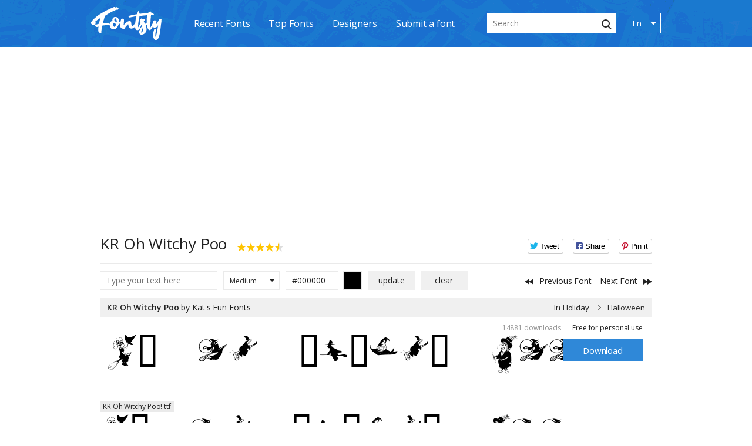

--- FILE ---
content_type: text/html; charset=UTF-8
request_url: https://fontsly.com/uk/holiday/halloween/kr_oh_witchy_poo
body_size: 5842
content:
<!doctype html>
<html lang="uk" >
<head>
    <meta charset="utf-8">
    <title>KR Oh Witchy Poo Font – Free Download</title>
    <meta name="viewport" content="width=device-width, initial-scale=1.0, minimum-scale=1.0"/>
    <meta name="description" content="Download free KR Oh Witchy Poo Font by Kat&#039;s Fun Fonts from Fontsly.com. KR Oh Witchy Poo has 1 style and Free for personal use license">
    <meta name="keywords" content="kr oh witchy poo font, kr oh witchy poo free download, kr oh witchy poo!.ttf"/>
    <meta name="csrf-token" content="OnEOCB22sH6qOaDjIwOjqcgoGdds4NkLJ9YdudRK">
    <meta property="og:locale" content="uk_UK" />
    <meta property="og:type" content="website" />
    <meta property="og:title" content="KR Oh Witchy Poo Font – Free Download" />
    <meta property="og:description" content="Download free KR Oh Witchy Poo Font by Kat&#039;s Fun Fonts from Fontsly.com. KR Oh Witchy Poo has 1 style and Free for personal use license" />
    <meta property="og:url" content="https://fontsly.com/uk/holiday/halloween/kr_oh_witchy_poo" />
    <meta property="og:site_name" content="Fontsly.com" />    <meta property="og:image" content="https://fontsly.com/images/previews/m/kr_oh_witchy_poo.png" />    <meta name="twitter:card" content="summary_large_image" />
    <meta name="twitter:title" content="KR Oh Witchy Poo Font – Free Download" />
    <meta name="twitter:description" content="Download free KR Oh Witchy Poo Font by Kat&#039;s Fun Fonts from Fontsly.com. KR Oh Witchy Poo has 1 style and Free for personal use license" />
    <link rel="icon" type="image/png" href="/images/favicon-64.png" sizes="64x64" />
    <link rel="icon" type="image/png" href="/images/favicon-32.png" sizes="32x32" />
    <link rel="icon" type="image/png" href="/images/favicon-16.png" sizes="16x16" />
    <link href="https://fonts.googleapis.com/css?family=Open+Sans:400,600&amp;display=swap" rel="stylesheet">
    <link href="/css/mix.css?id=27ab61aeafda00c58c241" rel="stylesheet" type="text/css"/>
    <link rel="alternate" hreflang="x-default" href="https://fontsly.com/holiday/halloween/kr_oh_witchy_poo" />
    <link rel="canonical" href="https://fontsly.com/uk/holiday/halloween/kr_oh_witchy_poo" />
            <link rel="alternate" hreflang="en" href="https://fontsly.com/holiday/halloween/kr_oh_witchy_poo"/>
            <link rel="alternate" hreflang="de" href="https://fontsly.com/de/holiday/halloween/kr_oh_witchy_poo"/>
            <link rel="alternate" hreflang="fr" href="https://fontsly.com/fr/holiday/halloween/kr_oh_witchy_poo"/>
            <link rel="alternate" hreflang="it" href="https://fontsly.com/it/holiday/halloween/kr_oh_witchy_poo"/>
            <link rel="alternate" hreflang="es" href="https://fontsly.com/es/holiday/halloween/kr_oh_witchy_poo"/>
            <link rel="alternate" hreflang="pt" href="https://fontsly.com/pt/holiday/halloween/kr_oh_witchy_poo"/>
            <link rel="alternate" hreflang="ru" href="https://fontsly.com/ru/holiday/halloween/kr_oh_witchy_poo"/>
            <link rel="alternate" hreflang="uk" href="https://fontsly.com/uk/holiday/halloween/kr_oh_witchy_poo"/>
            <link rel="alternate" hreflang="tr" href="https://fontsly.com/tr/holiday/halloween/kr_oh_witchy_poo"/>
            <link rel="alternate" hreflang="zh" href="https://fontsly.com/zh/holiday/halloween/kr_oh_witchy_poo"/>
            <link rel="alternate" hreflang="ja" href="https://fontsly.com/ja/holiday/halloween/kr_oh_witchy_poo"/>
            <link rel="alternate" hreflang="sv" href="https://fontsly.com/sv/holiday/halloween/kr_oh_witchy_poo"/>
            <link rel="alternate" hreflang="no" href="https://fontsly.com/no/holiday/halloween/kr_oh_witchy_poo"/>
            <link rel="alternate" hreflang="da" href="https://fontsly.com/da/holiday/halloween/kr_oh_witchy_poo"/>
            <link rel="alternate" hreflang="id" href="https://fontsly.com/id/holiday/halloween/kr_oh_witchy_poo"/>
            <link rel="alternate" hreflang="ms" href="https://fontsly.com/ms/holiday/halloween/kr_oh_witchy_poo"/>
            <link rel="alternate" hreflang="pl" href="https://fontsly.com/pl/holiday/halloween/kr_oh_witchy_poo"/>
            <link rel="alternate" hreflang="nl" href="https://fontsly.com/nl/holiday/halloween/kr_oh_witchy_poo"/>
            <link rel="alternate" hreflang="el" href="https://fontsly.com/el/holiday/halloween/kr_oh_witchy_poo"/>
            <link rel="alternate" hreflang="ko" href="https://fontsly.com/ko/holiday/halloween/kr_oh_witchy_poo"/>
            <link rel="alternate" hreflang="vi" href="https://fontsly.com/vi/holiday/halloween/kr_oh_witchy_poo"/>
            <link rel="alternate" hreflang="ar" href="https://fontsly.com/ar/holiday/halloween/kr_oh_witchy_poo"/>
            <link rel="alternate" hreflang="he" href="https://fontsly.com/he/holiday/halloween/kr_oh_witchy_poo"/>
    
    <!--script data-ad-client="ca-pub-1523415454330391" async src="https://pagead2.googlesyndication.com/pagead/js/adsbygoogle.js"></script-->

</head>
<body>
<header class="header" id="header">
    <div class="container desctop_block">
        <div class="header__wrap">
            <div class="header__left">
                <div class="logo" id="logo"><a title="Fontsly - Free Font Downloads" class="logo__link" href="https://fontsly.com/uk"><img alt="Fontsly - Free Font Downloads" class="logo__img logo__dark" src="/images/logo.svg"></a></div>
            </div>
            <div class="header__center">
                <nav class="navigation">
                    <a class="navigation__link" href="https://fontsly.com/uk/recent-fonts">Recent Fonts</a><a class="navigation__link" href="https://fontsly.com/uk/top-fonts">Top Fonts</a><a class="navigation__link" href="https://fontsly.com/uk/designers">Designers</a><a class="navigation__link"      href="https://fontsly.com/uk/submit">Submit a font</a>
                </nav>
            </div>
            <div class="header__right">
                <div class="search">
                    <form class="search__form search__form_content" id="form-submit"  action="https://fontsly.com/uk/search">
                        <input class="search__input" name="q" id="searchQuery" type="text" placeholder="Search"/>
                        <button class="search__btn" id="button-submit"><span class="icon icon-search"></span></button>
                    </form>
                </div>
                <div class="language-wrap">
                    <ul class="language" id="desc_change_lang" >
                                                                            <li  class="language__el is-active" data-lang="en">
                                <a class="language__link"  >En</a>
                                                                    <span class="language__ico icon is-arrow"></span>
                                                            </li>
                                                    <li  class="language__el " data-lang="de">
                                <a class="language__link" href=https://fontsly.com/de/holiday/halloween/kr_oh_witchy_poo >De</a>
                                                            </li>
                                                    <li  class="language__el " data-lang="fr">
                                <a class="language__link" href=https://fontsly.com/fr/holiday/halloween/kr_oh_witchy_poo >Fr</a>
                                                            </li>
                                                    <li  class="language__el " data-lang="it">
                                <a class="language__link" href=https://fontsly.com/it/holiday/halloween/kr_oh_witchy_poo >It</a>
                                                            </li>
                                                    <li  class="language__el " data-lang="es">
                                <a class="language__link" href=https://fontsly.com/es/holiday/halloween/kr_oh_witchy_poo >Es</a>
                                                            </li>
                                                    <li  class="language__el " data-lang="pt">
                                <a class="language__link" href=https://fontsly.com/pt/holiday/halloween/kr_oh_witchy_poo >Pt</a>
                                                            </li>
                                                    <li  class="language__el " data-lang="ru">
                                <a class="language__link" href=https://fontsly.com/ru/holiday/halloween/kr_oh_witchy_poo >Ru</a>
                                                            </li>
                                                    <li  class="language__el " data-lang="uk">
                                <a class="language__link" href=https://fontsly.com/uk/holiday/halloween/kr_oh_witchy_poo >Uk</a>
                                                            </li>
                                                    <li  class="language__el " data-lang="tr">
                                <a class="language__link" href=https://fontsly.com/tr/holiday/halloween/kr_oh_witchy_poo >Tr</a>
                                                            </li>
                                                    <li  class="language__el " data-lang="zh">
                                <a class="language__link" href=https://fontsly.com/zh/holiday/halloween/kr_oh_witchy_poo >Zh</a>
                                                            </li>
                                                    <li  class="language__el " data-lang="ja">
                                <a class="language__link" href=https://fontsly.com/ja/holiday/halloween/kr_oh_witchy_poo >Ja</a>
                                                            </li>
                                                    <li  class="language__el " data-lang="sv">
                                <a class="language__link" href=https://fontsly.com/sv/holiday/halloween/kr_oh_witchy_poo >Sv</a>
                                                            </li>
                                                    <li  class="language__el " data-lang="no">
                                <a class="language__link" href=https://fontsly.com/no/holiday/halloween/kr_oh_witchy_poo >No</a>
                                                            </li>
                                                    <li  class="language__el " data-lang="da">
                                <a class="language__link" href=https://fontsly.com/da/holiday/halloween/kr_oh_witchy_poo >Da</a>
                                                            </li>
                                                    <li  class="language__el " data-lang="id">
                                <a class="language__link" href=https://fontsly.com/id/holiday/halloween/kr_oh_witchy_poo >Id</a>
                                                            </li>
                                                    <li  class="language__el " data-lang="ms">
                                <a class="language__link" href=https://fontsly.com/ms/holiday/halloween/kr_oh_witchy_poo >Ms</a>
                                                            </li>
                                                    <li  class="language__el " data-lang="pl">
                                <a class="language__link" href=https://fontsly.com/pl/holiday/halloween/kr_oh_witchy_poo >Pl</a>
                                                            </li>
                                                    <li  class="language__el " data-lang="nl">
                                <a class="language__link" href=https://fontsly.com/nl/holiday/halloween/kr_oh_witchy_poo >Nl</a>
                                                            </li>
                                                    <li  class="language__el " data-lang="el">
                                <a class="language__link" href=https://fontsly.com/el/holiday/halloween/kr_oh_witchy_poo >El</a>
                                                            </li>
                                                    <li  class="language__el " data-lang="ko">
                                <a class="language__link" href=https://fontsly.com/ko/holiday/halloween/kr_oh_witchy_poo >Ko</a>
                                                            </li>
                                                    <li  class="language__el " data-lang="vi">
                                <a class="language__link" href=https://fontsly.com/vi/holiday/halloween/kr_oh_witchy_poo >Vi</a>
                                                            </li>
                                                    <li  class="language__el " data-lang="ar">
                                <a class="language__link" href=https://fontsly.com/ar/holiday/halloween/kr_oh_witchy_poo >Ar</a>
                                                            </li>
                                                    <li  class="language__el " data-lang="he">
                                <a class="language__link" href=https://fontsly.com/he/holiday/halloween/kr_oh_witchy_poo >He</a>
                                                            </li>
                                            </ul>
                </div>
            </div>
        </div>
    </div>
    <nav class="navbar navbar-expand-lg navbar-dark fixed-top header">
        <div class="logo" id="logo"><a title="Fontsly - Free Font Downloads" class="logo__link" href="https://fontsly.com/uk"><img alt="Fontsly - Free Font Downloads" class="logo__img logo__dark" src="/images/logo.svg"></a></div>
        <button class="navbar-toggler toggler_button collapsed" type="button" data-toggle="collapse" data-target="#navbarCollapse" aria-controls="navbarCollapse" aria-expanded="false" aria-label="Toggle navigation">
            <span class="navbar-toggler-icon"></span>
        </button>
        <div class="navbar-collapse header_left collapse" id="navbarCollapse" style="">
            <div class="navbar-nav mr-auto">
                    <a class="navigation__link" href="https://fontsly.com/uk/recent-fonts">Recent Fonts</a><a class="navigation__link" href="https://fontsly.com/uk/top-fonts">Top Fonts</a><a class="navigation__link" href="https://fontsly.com/uk/designers">Designers</a><a class="navigation__link" href="https://fontsly.com/uk/submit">Submit a font</a>
            </div>
            <form class="search__form form-inline  mt-2 mt-md-0 form-submit-block" action="https://fontsly.com/uk/search">
                <input class="search__input form-control form-search mr-sm-2" name="q" type="text" placeholder="Search"/>
                <button class=" btn  btn_search my-2 my-sm-0 button-submit-block">Search</button>
            </form>
            
      
            <div class="select_bock_content select_lang_mob">
                                <select class="form-control   select_bock_mob"  id="inputState"  name="forma"  onchange="getLeng(this)" >
                                                                        <option class="column__name d-none"  style="color: white" value="https://fontsly.com/holiday/halloween/kr_oh_witchy_poo" disabled selected>En</option>
                            <option class=""  data-lang="en"  value="https://fontsly.com/holiday/halloween/kr_oh_witchy_poo">En</option>
                                                                                                <option data-lang="de" value="https://fontsly.com/de/holiday/halloween/kr_oh_witchy_poo"> De</option>
                                                                                                <option data-lang="fr" value="https://fontsly.com/fr/holiday/halloween/kr_oh_witchy_poo"> Fr</option>
                                                                                                <option data-lang="it" value="https://fontsly.com/it/holiday/halloween/kr_oh_witchy_poo"> It</option>
                                                                                                <option data-lang="es" value="https://fontsly.com/es/holiday/halloween/kr_oh_witchy_poo"> Es</option>
                                                                                                <option data-lang="pt" value="https://fontsly.com/pt/holiday/halloween/kr_oh_witchy_poo"> Pt</option>
                                                                                                <option data-lang="ru" value="https://fontsly.com/ru/holiday/halloween/kr_oh_witchy_poo"> Ru</option>
                                                                                                <option data-lang="uk" value="https://fontsly.com/uk/holiday/halloween/kr_oh_witchy_poo"> Uk</option>
                                                                                                <option data-lang="tr" value="https://fontsly.com/tr/holiday/halloween/kr_oh_witchy_poo"> Tr</option>
                                                                                                <option data-lang="zh" value="https://fontsly.com/zh/holiday/halloween/kr_oh_witchy_poo"> Zh</option>
                                                                                                <option data-lang="ja" value="https://fontsly.com/ja/holiday/halloween/kr_oh_witchy_poo"> Ja</option>
                                                                                                <option data-lang="sv" value="https://fontsly.com/sv/holiday/halloween/kr_oh_witchy_poo"> Sv</option>
                                                                                                <option data-lang="no" value="https://fontsly.com/no/holiday/halloween/kr_oh_witchy_poo"> No</option>
                                                                                                <option data-lang="da" value="https://fontsly.com/da/holiday/halloween/kr_oh_witchy_poo"> Da</option>
                                                                                                <option data-lang="id" value="https://fontsly.com/id/holiday/halloween/kr_oh_witchy_poo"> Id</option>
                                                                                                <option data-lang="ms" value="https://fontsly.com/ms/holiday/halloween/kr_oh_witchy_poo"> Ms</option>
                                                                                                <option data-lang="pl" value="https://fontsly.com/pl/holiday/halloween/kr_oh_witchy_poo"> Pl</option>
                                                                                                <option data-lang="nl" value="https://fontsly.com/nl/holiday/halloween/kr_oh_witchy_poo"> Nl</option>
                                                                                                <option data-lang="el" value="https://fontsly.com/el/holiday/halloween/kr_oh_witchy_poo"> El</option>
                                                                                                <option data-lang="ko" value="https://fontsly.com/ko/holiday/halloween/kr_oh_witchy_poo"> Ko</option>
                                                                                                <option data-lang="vi" value="https://fontsly.com/vi/holiday/halloween/kr_oh_witchy_poo"> Vi</option>
                                                                                                <option data-lang="ar" value="https://fontsly.com/ar/holiday/halloween/kr_oh_witchy_poo"> Ar</option>
                                                                                                <option data-lang="he" value="https://fontsly.com/he/holiday/halloween/kr_oh_witchy_poo"> He</option>
                                                            </select>
            </div>
         
        </div>
    </nav>
</header>
    <main class="main is-1-inner">
        <div class="container top-container">
                            <!--div class="banner">

</div-->                        <div class="filters">
                <div class="filters__top">
                    <div class="filters__head">
                        <div class="filters__left">
                            <h1>KR Oh Witchy Poo</h1>
                            <div class="raiting">
                                <div class="rateit" data-rateit-value="4.5" data-rateit-resetable="false"></div>
                            </div>
                        </div>
                        <div class="filters__right">
                            <div class="social-likes">
                                <div class="twitter" title="Share link to Tweet">Tweet</div>
                                <div class="facebook" title="Share link to Facebook">Share</div>
                                <div class="pinterest" title="Share link to Pin it">Pin it</div>
                            </div>
                        </div>
                    </div>
                </div>
                <div class="filters__bottom">
                    <form class="filters__form" method="POST" action="https://fontsly.com/uk/update">
                        <input type="hidden" name="_token" value="OnEOCB22sH6qOaDjIwOjqcgoGdds4NkLJ9YdudRK">                        <div class="filters__form">
    <div class="filters__form">
    <div class="preview-text">
        <input class="preview-text__input" name="customPreviewText" id="customPreviewText" type="text" value="" placeholder="Type your text here"/>
    </div>
        <div class="filters__form_block">
    <div class="select select_block">
        <select name="customPreviewSize" id="customPreviewSize">
            <option value="xs" >Tiny</option>
            <option value="s" >Small</option>
            <option value="m" SELECTED>Medium</option>
            <option value="l" >Large</option>
        </select>
    </div>
    <div class="colorpicker">
        <input value="000000" pattern="^#+([a-fA-F0-9]{6}|[a-fA-F0-9]{3})$" id="hexcolor" name="customPreviewTextColour" class="colorpicker__input minicolors" placeholder="HEX Color" size="7">
    </div>
    </div>
    </div>
    <div class="filters__form">
     <div class="filters__btn">
        <input class="btn" name="submitPreviewSettings" id="submitPreviewSettings" type="Submit" value="update"/>
        <input class="btn" name="resetPreviewSettings" type="reset" value="clear"
        onClick="window.location = 'https://fontsly.com/uk/reset?font=20839';"/>
    </div>
    </div>
</div>
                        <div class="filters__action">
                            <a href="https://fontsly.com/uk/holiday/halloween/halloweenies" class="btn-prev"><span class="icon is-arrow-prev"></span><span>Previous Font</span></a>
                            <a href="https://fontsly.com/uk/holiday/christmas/king_xmas" class="btn-prev"><span>Next Font</span><span class="icon is-arrow-next"></span></a>
                        </div>
                    </form>
                </div>
              
                <div class="fonts__content is-active">
    <div class="font">
        <div class="font__head">
            <div class="font-title">
                <a class="font-title__link" href="https://fontsly.com/uk/holiday/halloween/kr_oh_witchy_poo">KR Oh Witchy Poo</a>
                <span>
                                            by <a href="https://fontsly.com/uk/designers/kats-fun-fonts" class='font-title__author'>Kat&#039;s Fun Fonts</a>
                                                        </span>
            </div>
            <div class="font-script"><span>In <a href="https://fontsly.com/uk/holiday" class='font-script__link'>Holiday</a> <a href="https://fontsly.com/uk/holiday/halloween" class='font-script__link'>Halloween</a></span></div>
        </div>
        <div class="font__content">
                                        <div   >
                                <div  class="font-logo">
                                            <img class="font-logo__img" src="https://fontsly.com/images/previews/m/kr_oh_witchy_poo.png" alt="KR Oh Witchy Poo Font">
                                    </div>
                <div class="font-download">
                    <div class="quatity"><span class="quatity__sum">14881 downloads</span>
                                                    <span class="quatity__text">Free for personal use</span>
                                            </div>
                    
                   
                    
                    <div class="font-download__btn"   ><a class="btn" rel="nofollow" href="https://fontsly.com/uk/download/20839">Download</a>
                                            </div>
                   

                </div>
                          
            </div>
        </div>
                
    </div>
</div>
        
 <script type="text/javascript">
	atOptions = {
		'key' : '847bfe62948c9855a3bfb1eb99cc46bc',
		'format' : 'iframe',
		'height' : 250,
		'width' : 300,
		'params' : {}
	};
</script>
<script type="text/javascript" src="//concealtraveller.com/847bfe62948c9855a3bfb1eb99cc46bc/invoke.js"></script>
        
<!-- fontsly336x280 -->



                <!-- div class="font-download__btn"><btn class="btn transparent donate"><a href="https://www.kqzyfj.com/click-100156438-13915248" target="_blank" rel="nofollow"><font color="red"><b>Buy commercial fonts</b></font></a></btn></div -->
                
            </div>
            <div >
             
          <!-- a href="https://trk.movie-pass.xyz/5ad9e1f2-e36e-425a-b1bc-7fb40766b3b0?q=KR Oh Witchy Poo" target="_blank" rel="nofollow"><img src="https://fontsly.com/tap.png"></a><br><br -->
                                    <!--div class="banner">
<!--style type="text/css">
.fontsslot_2 { width: 100%; height: 250px; }
	@media (min-width:356px) { .fontsslot_2 { width: 100%; height: 280px; } }
	@media (min-width:970px) { .fontsslot_2 { width: 100%; height: 90px; } }
</style-->
</div-->                                      
                                        
                    <div class="font-style">
                        <ul class="font-style__list">
                                                        <li class="font-style__el ">
                                <span class="font-style__name ">KR Oh Witchy Poo!.ttf</span>
                                <br>
                                <img alt="KR Oh Witchy Poo!.ttf" class="font-style__img" src="https://fontsly.com/images/previews/m/kr_oh_witchy_poo.png">
                            </li>
                                                                                </ul>
                    </div>
                                                                                                                                                    <div class="character-map">
                        <span class="character-map__title ">Character Map</span>
                        <img alt="KR Oh Witchy Poo Character Map" class="character-map__img" src="https://fontsly.com/images/character_maps/kr_oh_witchy_poo_character_map.png">
                    </div>
                                    <span class="table-wrap__title ">File Contents</span>
                <div class="table-wrap table-responsive">
                    <table class="table">
                        <thead>
                        <tr>
                            <th  scope="col">filename</th>
                            <th  class="text-center"  scope="col">filesize</th>
                            <th class="text-center"  scope="col">type</th>
                            <th class="text-center"  scope="col">options</th>
                        </tr>
                        </thead>
                        <tbody>
                                                    <tr>
                                <td>KR Oh Witchy Poo!.ttf</td>
                                <td class="text-center" >47 kB</td>
                                <td class="text-center" >Font File</td>
                                <td class="text-center" >
                                    <a class="table_mom_link" rel="nofollow" href="https://fontsly.com/uk/download/20839">Download</a>
                                </td>
                            </tr>
                                                    <tr>
                                <td>KR ReadMe.txt</td>
                                <td class="text-center" >1 kB</td>
                                <td class="text-center" >Text File</td>
                                <td class="text-center" >
                                    <a class="table_mom_link" rel="nofollow" href="https://fontsly.com/uk/download/20839">Download</a>
                                </td>
                            </tr>
                                                </tbody>
                        <div>
<script async src="https://pagead2.googlesyndication.com/pagead/js/adsbygoogle.js"></script>
<!-- adaptive-horizont -->
<ins class="adsbygoogle"
     style="display:block"
     data-ad-client="ca-pub-1523415454330391"
     data-ad-slot="3020486217"
     data-ad-format="auto"
     data-full-width-responsive="true"></ins>
<script>
     (adsbygoogle = window.adsbygoogle || []).push({});
</script>
                        </div>
                    </table>
                </div>
                </div>
                <div class="table-wrap"><span class="table-wrap__title tabla-desktop ">Font Details</span>
                    <table class="table without-head tabla-desktop">
                        <tbody>
                                                    <tr>
                                <td>Designer Name:</td>
                                <td><a href="https://fontsly.com/uk/designers/kats-fun-fonts">Kat&#039;s Fun Fonts</a></td>
                            </tr>
                                                                            <tr>
                                <td>Font License:</td>
                                <td>Free for personal use</td>
                            </tr>
                                                                        </tbody>
                    </table>
                    <div class="table-mob-content">
                                               <p><span class="table-wrap__title">Designer Name:</span> <a href="https://fontsly.com/uk/designers/kats-fun-fonts">Kat&#039;s Fun Fonts</a></p>
                        <hr>
                                                                            <p><span class="table-wrap__title">Font License:</span>Free for personal use</p>
                        <hr>
                                                                            </div>
                </div>
                
                                    <!--div class="banner">
</div-->                            </div>
        </div>
    </main>
<footer class="footer">
    <div class="container">
        <div class="footer__wrap">
            <div class="footer__left">
                <p class="copyright">2019-2024 © Fontsly.com. All rights reserved.</p>
                <ul class="nav-footer">
                    <li class="nav-footer__el"><a class="nav-footer__link" href="https://fontsly.com/uk/terms">Terms</a></li>
                    <li class="nav-footer__el"><a class="nav-footer__link" href="https://fontsly.com/uk/privacy-policy">Privacy Policy</a></li>
                    <li class="nav-footer__el"><a class="nav-footer__link" href="https://fontsly.com/uk/dmca">DMCA</a></li>
                    <li class="nav-footer__el"><a class="nav-footer__link" href="https://fontsly.com/uk/contact-us">Contact us</a></li>
                    <li class="nav-footer__el"><a class="nav-footer__link" href="https://fontsly.com/blog/">Blog</a></li>
                                    </ul>
            </div>
            <div class="footer__right">
                <ul class="social">
                    <li class="social__el"><a class="social__link" href="https://www.facebook.com/fontsly" target="_blank" rel="nofollow"><span class="icon is-fb"></span></a></li>
                    <li class="social__el"><a class="social__link" href="https://www.pinterest.com/fontsly" target="_blank" rel="nofollow"><span class="icon is-pn"></span></a></li>
                    <li class="social__el"><a class="social__link" href="https://www.behance.net/fontsly" target="_blank" rel="nofollow"><span class="icon is-be"></span></a></li>
                </ul>
            </div>
        </div>
    </div>
</footer>
                
   <script src="https://ajax.aspnetcdn.com/ajax/jQuery/jquery-3.4.0.min.js"></script>
    <script>
        var form = document.getElementById("form-submit");
        document.getElementById("button-submit").addEventListener("click", function () {
            form.submit();
        });
        var form = document.getElementsByClassName("form-submit-block");
        document.getElementsByClassName("button-submit-block").addEventListener("click", function () {
            form.submit();
        });
        $('#mobile_change_lang li, #desc_change_lang li').click(function () {
            document.cookie='lang='+$(this).attr('data-lang');

        });

        function getFontsLetter(selectObject) {
           let valueLeter = selectObject.value;
           let contentLeter='selectFontsLetter'+valueLeter
            $(".fonts_content").attr('name',contentLeter).attr('value',valueLeter).click()
        }
        function getLeng(selectObject) {
            let valueLeter = selectObject.value;
            document.cookie='lang='+$(this).attr('data-lang');
            location = valueLeter;
        }
    </script>

    <script>
        var newRate = null;
        window.fontId = "20839";
        $(document).ready(function () {
            let fontId = window.fontId;
            if (getCookie("vote_" + fontId)) {
                $(".rateit").css("pointer-events", "none");
            }
            $(".rateit").click(function () {
                newRate = $(this).rateit('value');
                console.log(newRate);
                if (!getCookie("vote_" + fontId)) {
                    $(".rateit").css("pointer-events", "none");
                    voteSubmit();
                }
            });

        });

        function getCookie(name) {
            name = name.toLowerCase();
            const parts = document.cookie.split(';');

            for (const part of parts) {
                const pair = part.split('=');
                const key = decodeURIComponent(pair[0].trim().toLowerCase());

                if (key === name) {
                    return decodeURIComponent(pair[1]);
                }
            }

            return null;
        }

        function setCookie(name, value) {
            document.cookie = encodeURIComponent(name) + '=' + encodeURIComponent(value) + ';path=/';
        }

        function voteSubmit() {
            $.ajax({
                headers: {
                    'X-CSRF-TOKEN': $('meta[name="csrf-token"]').attr('content')
                },
                url: '/font-vote',
                dataType: 'json',
                type: 'post',
                data: {fontRate: newRate, fontId: fontId},
                success: function (response) {
                    if (response.success === true) {
                        setCookie("vote_" + fontId, true);
                    }
                }
            });
        }
    </script>

    <script>

        $(document).ready(function () {
            if (getCookie("explicit_content")) {
                var text = document.getElementsByClassName('font_text');
                for (let i = 0; i < text.length; i++) {
                    text[i].style.display = "none";
                }
                var font = document.getElementsByClassName('font');
                for (let i = 0; i < font.length; i++) {
                    font[i].style.display = "block";
                }
                var map = document.getElementById('font_map');
                if (map) {
                    map.style.display = "block";
                }
            }
        });
        function getCookie(name) {
            name = name.toLowerCase();
            const parts = document.cookie.split(';');
            for (const part of parts) {
                const pair = part.split('=');
                const key = decodeURIComponent(pair[0].trim().toLowerCase());

                if (key === name) {
                    return decodeURIComponent(pair[1]);
                }
            }
            return null;
        }

        function setCookie(name, value) {
            document.cookie = encodeURIComponent(name) + '=' + encodeURIComponent(value) + ';path=/';
        }
        function viewFont() {
            setCookie("explicit_content", true);
            var text = document.getElementsByClassName('font_text');
            for (let i = 0; i < text.length; i++) {
                text[i].style.display = "none";
            }
            var font = document.getElementsByClassName('font');
            for (let i = 0; i < font.length; i++) {
                font[i].style.display = "block";
            }
            var map = document.getElementById('font_map');
            if (map) {
                map.style.display = "block";
            }
        }
    </script>
<script type="text/javascript" src="https://fontsly.com/js/mix.js"></script>
    <script type="application/ld+json">{"@context":"http:\/\/schema.org","@type":"BreadcrumbList","itemListElement":[{"@type":"ListItem","position":1,"item":{"@id":"https:\/\/fontsly.com\/uk","name":"Home"}},{"@type":"ListItem","position":2,"item":{"@id":"https:\/\/fontsly.com\/uk\/holiday","name":"Holiday"}},{"@type":"ListItem","position":3,"item":{"@id":"https:\/\/fontsly.com\/uk\/holiday\/halloween","name":"Halloween"}},{"@type":"ListItem","position":4,"item":{"@id":"https:\/\/fontsly.com\/uk\/holiday\/halloween\/kr_oh_witchy_poo","name":"KR Oh Witchy Poo"}}]}</script>

<img id="licntF91A" width="1" height="1" style="border:0" 
title="LiveInternet"
src="[data-uri]"
alt=""/><script>(function(d,s){d.getElementById("licntF91A").src=
"https://counter.yadro.ru/hit?t45.2;r"+escape(d.referrer)+
((typeof(s)=="undefined")?"":";s"+s.width+"*"+s.height+"*"+
(s.colorDepth?s.colorDepth:s.pixelDepth))+";u"+escape(d.URL)+
";h"+escape(d.title.substring(0,150))+";"+Math.random()})
(document,screen)</script>

<script type='text/javascript' src='//concealtraveller.com/39/39/e0/3939e0d1b2a3ff9bb8e7c74b6eb33ed1.js'></script>
</body>
</html>


--- FILE ---
content_type: text/html; charset=utf-8
request_url: https://www.google.com/recaptcha/api2/aframe
body_size: 267
content:
<!DOCTYPE HTML><html><head><meta http-equiv="content-type" content="text/html; charset=UTF-8"></head><body><script nonce="6vAMhlvMH3TL-hZ1nka2jQ">/** Anti-fraud and anti-abuse applications only. See google.com/recaptcha */ try{var clients={'sodar':'https://pagead2.googlesyndication.com/pagead/sodar?'};window.addEventListener("message",function(a){try{if(a.source===window.parent){var b=JSON.parse(a.data);var c=clients[b['id']];if(c){var d=document.createElement('img');d.src=c+b['params']+'&rc='+(localStorage.getItem("rc::a")?sessionStorage.getItem("rc::b"):"");window.document.body.appendChild(d);sessionStorage.setItem("rc::e",parseInt(sessionStorage.getItem("rc::e")||0)+1);localStorage.setItem("rc::h",'1762768219850');}}}catch(b){}});window.parent.postMessage("_grecaptcha_ready", "*");}catch(b){}</script></body></html>